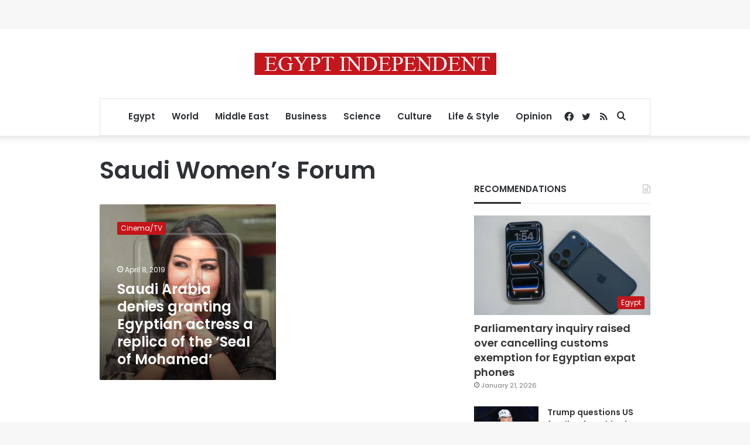

--- FILE ---
content_type: text/html; charset=utf-8
request_url: https://www.google.com/recaptcha/api2/aframe
body_size: 263
content:
<!DOCTYPE HTML><html><head><meta http-equiv="content-type" content="text/html; charset=UTF-8"></head><body><script nonce="bvsok_pial-OmvpgyYm4hw">/** Anti-fraud and anti-abuse applications only. See google.com/recaptcha */ try{var clients={'sodar':'https://pagead2.googlesyndication.com/pagead/sodar?'};window.addEventListener("message",function(a){try{if(a.source===window.parent){var b=JSON.parse(a.data);var c=clients[b['id']];if(c){var d=document.createElement('img');d.src=c+b['params']+'&rc='+(localStorage.getItem("rc::a")?sessionStorage.getItem("rc::b"):"");window.document.body.appendChild(d);sessionStorage.setItem("rc::e",parseInt(sessionStorage.getItem("rc::e")||0)+1);localStorage.setItem("rc::h",'1769612864845');}}}catch(b){}});window.parent.postMessage("_grecaptcha_ready", "*");}catch(b){}</script></body></html>

--- FILE ---
content_type: application/javascript; charset=utf-8
request_url: https://fundingchoicesmessages.google.com/f/AGSKWxXMFArHrrVvztZMiPVzdeuPOOYKOmnb_ikQBsoJMX2hk9glNM69nOIqxU6xqs9ZPrKFqKZBwcTy3nCGfT5ypaBSEcMzooftlZEcWRLZitD2S2scXghHtMOKTXj8POh2DpDq9fjgp1S2CcPXp1RzJIXti5_8hHkoF6BOftOdS4FFOA39VUZzifvQ71Qm/_.gif?ad=/ad/rectangle./iabadvertisingplugin.swf/inline_ads./pubad.
body_size: -1285
content:
window['835a1f3a-b7df-4faa-9398-89e95e12a5c4'] = true;